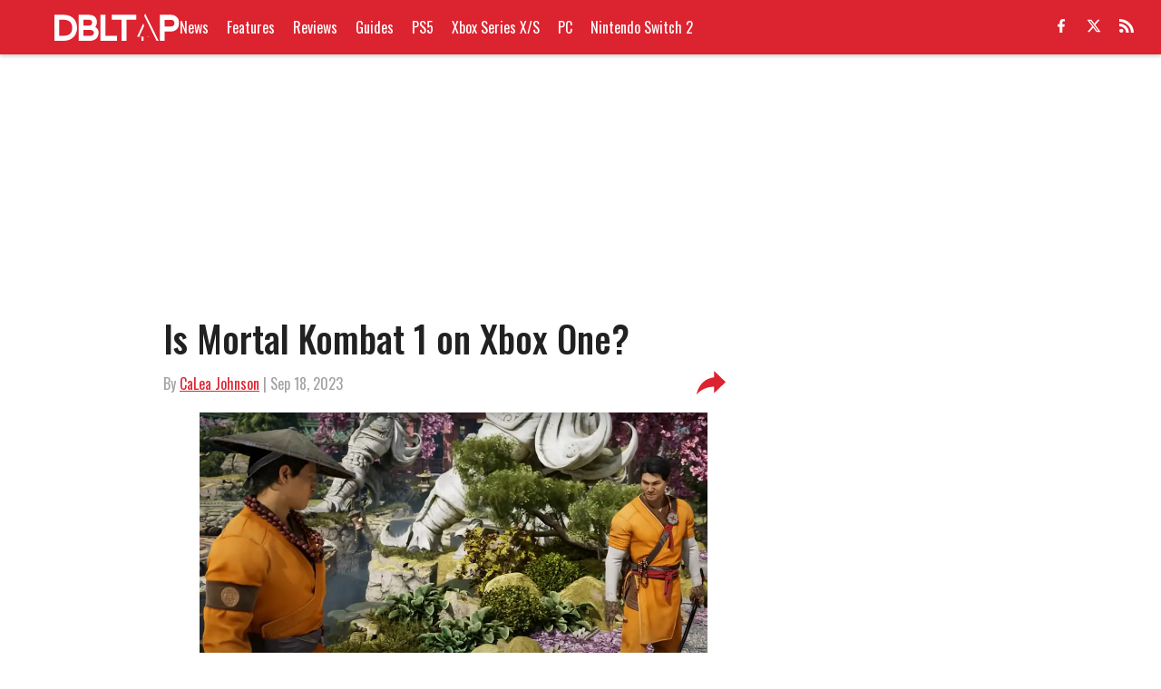

--- FILE ---
content_type: application/javascript
request_url: https://players.voltaxservices.io/players/1/code?mm-referer=https://www.dbltap.com/posts/is-mortal-kombat-1-on-xbox-one-01hamnp6kzj2?utm_source=RSS
body_size: 14014
content:

		( () => {
			var stubFunc = () => {};
			var mmPlayerCallback = window.mmPlayerCallback || stubFunc;
			const playerConfig = {"player":{"id":"01h8c2kee52n8cac2r","property":"dbltap-en","title":"O\u0026O - DBLTAP.com - Campaign Manager - Desktop | MP","version":"4.4.87","config":{"adServer":{"adTag":"https://selector.voltaxam.com/ads?adUnit=01h4ghdwb1h420qdqw6\u0026tenant=mmsport\u0026organization=dbltap\u0026property=dbltap-en\u0026adUnitName=mmsport_dbltap_dbltap_en_Video"},"anchor_enabled":true,"anchor_options":{"anchoring_appearance":"below","can_close":true,"closable_ad":true,"close_after":1,"isAnchorOnly":false,"margins":{"bottom":10,"left":10,"right":10,"top":10},"orientation":"right","split_view":false,"split_view_option":null,"split_view_ratio":70,"sticky_below_class_name":"","targetedFloatElementId":"","width":60},"anchor_viewability_method":"anchoredMiniPlayer","automatic_replay":true,"behavior":{"savePlayerStateOnPageChanged":false},"brand_color":"#dc2330","brand_logo":"","brand_logo_click_url":"","brand_logo_name":"","click_url":"","comscore_publisher_id":"18120612","configId":"af3c8e80-69f9-11f0-9d86-c132da34159f","config_name":"O\u0026O - DBLTAP.com - Campaign Manager - Desktop | MP","css_customization":"","ctaButtonLink":"","ctaButtonTitle":"","custom_skippable_content_time":22,"dealTerms":{"contentCategories":{"data":[155,165,149,174,228,33,228,251,176,208,108,124,52,187,75,252,11,135,236,221,88,189,145,239,5,193,35,124,38,239,18,182,204,78,97,244,37,157,74,187,34,74,228,20,136,50,38,235,215,229,58,242,152,220,12,233,177,158,122,128,20,186,175,3,10,164,196,99,160,218,81,30,67,182,90,61,87,119,151,92,188,247,20,144,193,97,96,175,144,79,124,81,21,155,250,249,92,101,139,119,171,163,199,242,245,46,3,247,162,230,238,80,221,225,152,144,32,192,148,89,237,71,178,62,106,20,167,163,9,44,197,57,135,179,108,58,197,58,15,227,157,134,90,2,16,207,157,217,2,36,56,172,127,191,215,67,25,37,221,5,114,79,202,107,233,56,126,25,38,62,191,149,161,144,4,197,200,195,73,117,33,225,12,221,68,74,119,149,226,55,223,118,24,233,134,242,149,204,150,37,109,106,12,253,191,186,2,53,240,232,222,83,36,251,58,157,181,26,172,246,155,226,84,144,188,50,241,145,83,152,195,174,92,71,223,54,210,153,173,232,145,140,229,232,97,127,105,29,226,50,7,66],"iv":[76,83,236,146,33,60,63,79,186,95,16,145]},"rateCards":{"data":[83,105,111,90,229,241,164,18,185,20,75,145,76,14,148,89,126,248,177,114,243,153,66,215,110,73,88,27,38,21,204,218,176,128,32,122,53,125,6,177,147,17,69,217,194,183,168,154,123,101,175,62,4,117,209,100,102,113,181,226,238,203,133,174,138,190,172,180,182,178,157,225,177,2,48,249,199,199,34,41,70,66,194,78,40,96,154,110,134,87,30,23,105,148,14,6,249,199,103,227,239,168,125,70,51,129,84,74,228,95,118,133,8,32,35,74,25,67,248,22,156,247,202,41,194,152,233,133,248,185,194,25,228,48,187,64,158,216,165,168,141,85,251,114,142,237,147,106,50,59,157,177,163,3,71,237,216,43,253,37,152,120,155,116,84,194,0,255,71,129,252,53,185,121,99,213,43,198,228,17,85,145,0,244,130,199,240,246,167,92,220,83,252,105,135,176,101,69,185,192,67,83,50,229,127,61,231,102,214,168,170,239,108,152,62,183,124,18,238,144,216,114,122,73,87,15,49,78,190,158,242,122,245,98,208,59,38,180,221,121,248,99,210,184,188,102,42,15,67,121,6,31,127,131,237,208,197,255,120,109,190,146,24,218,202,135,154,121,93,217,49,185,91,132,201,182,244,121,224,240,172,122,162,169,106,249,24,78,109,84,93,159,141,202,199,143,110,89,83,133,249,39,203,175,178,249,65,209,242,66,38,43,20,205,94,83,202,96,26,5,69,73,205,76,58,241,122,152,198,10,14,63,143,16,201,221,234,192,140,35,136,196,45,162,19,150,11,82,250,127,62,153,222,158,103,136,212,28,212,231,44,7,95,123,111,76,94,205,191,105,139,20,75,226,107,229,137,145,215,151,20,122,112,107,192,249,104,136,9,43,138,169,18,244,41,252,114,90,81,58,175,68,72,101,167,64,12,119,62,70,83,129,6,239,226,10,230,178,157,241,211,230,94,190,86,186,106,133,44,97,194,76,251,209,137,67,230,166,63,174,180,80,225,243,194,39,162,99,170,119,151,231,220,228,135,197,17,191,80,87,36,95,125,83,101,142,200,180,213,223,167,194,224,195,215,9,191,48,231,48,109,104,114,10,29,21,15,35,104,52,158,99,124,29,48,247,237,88,97,97,127,23,132,196,26,163,116,13,134,248,68,79,229,167,12,189,36,193,251,252,167,101,61,49,38,136,179,64,72,79,220,181,140,50,87,214,63,202,78,150,59,134,157,27,1,184,175,215,10,130,224,85,149,72,211,132,237,105,134,9,90,133,102,113,117,242,223,213,208,158,144,51,115,73,67,79,75,186,2,36,72,227,41,241,83,100,217,96,73,180,180,207,30,140,186,37,118,188,93,207,74,124,212,96,159,170,184,94,94,151,76,189,118,40,12,222,83,174,224,82,70,100,244,195,176,155,29,25,64,140,110,6,147,232,0,249,198,159,241,73,98,229,151,176,110,158,223,173,164,133,23,147,66,4,101,158,35,148,193,162,229,30,153,146,226,54,191,59,3,33,63,231,60,130,96,8,185,220,91,196,39,230,156,106,46,208,200,196,48,68,197,240,167,27,185,217,168,136,185,234,226,17,157,44,16,212,210,61,197,23,117,108,103,225,71,31,75,196,125,43,192,186,119,186,199,52,47,32,240,93,133,54,59,5,0,176,242,51,50,215,77,111,187,219,156,169,197,2,39,150,243,163,130,125,223,83,29,251,6,65,106,96,178,69,66,101,69,181,18,150,44,25,5,70,250,166,162,243,205,13,152,208,116,151,162,171,149,18,84,247,241,179,208,216,117,207,139,75,14,19,191,64,132,223,64,87,40,233,12,181,164,96,134,57,170,31,123,105,131,192,249,215,228,25,35,108,212,112,123,194,112,230,83,151,252,240,150,204,217,218,74,227,165,57,184,86,30,113,83,125,159,150,109,246,143,232,232,96,47,53,180,59,205,136,122,49,26,11,227,218,191,69,174,83,174,91,236,230,13,47,150,85,45,198,72,25,81,104,28,180,241,127,172,188,192,5,208,40,187,145,251,120,123,72,254,108,217,211,58,71,225,197,130,239,119,110,213,219,42,68,34,31,70,138,179,143,90,121,64,49,13,213,175,38,8,224,76,104,193,10,178,80,53,57,143,254,85,220,76,244,162,193,143,31,178,153,218,75,187,39,247,189,167,213,240,192,107,176,35,124,56,61,10,124,36,52,145,77,62,11,15,241,164,13,211,70,167,16,230,131,202,46,33,194,76,74,139,133,219,238,52,215,137,177,139,206,98,199,22,171,79],"iv":[65,105,40,171,62,253,212,187,231,174,82,52]}},"disableRequestsWhenWaitingForScrollToPlay":false,"display_title":false,"enable_shuffle":false,"headerBidding":{"aps":{"apsConfigurationsList":[{"demandOwner":"MinuteMedia","mapping":[],"publisherAPSType":"O\u0026O","publisherID":"3777","publisherName":"","requestInterval":5000,"slotID":"nonPM_Voltax_ac"}],"apsMode":true},"auctionTimeout":3000,"disableFloorPrediction":false,"floorAsMinValue":false,"floorPrice":0.1,"intentIqAccount":719510843,"netCpm":100,"netCpmPublisher":90,"prebid":{"implementInIframe":true,"prebidMode":true,"sspGroupList":[{"id":"01h43ncam90q","name":"Fansided Organic 3","sspList":[{"accountID":26592,"demandOwner":"SI","disableIntervalAlgo":false,"isPublisherSSP":false,"isServerBidding":false,"maxDuration":30,"maxRequestsInterval":30000,"minRequestsInterval":3500,"position":"atf","requestInterval":10000,"siteID":580008,"sspName":"rubicon","zoneID":3691210},{"delDomain":"sportspublishing-d.openx.net","demandOwner":"SI","disableIntervalAlgo":false,"isPublisherSSP":false,"isServerBidding":false,"maxRequestsInterval":30000,"minRequestsInterval":3500,"requestInterval":10000,"sspName":"openx","unit":"561854231"},{"demandOwner":"SI","disableIntervalAlgo":false,"enableSRA":true,"inventoryCode":"MMOnO_ROS_outstream_PbC2S","isPublisherSSP":false,"isServerBidding":false,"maxRequestsInterval":30000,"minRequestsInterval":8000,"requestInterval":10000,"sraFloorFactor":10,"sraRequests":3,"sspName":"triplelift"},{"demandOwner":"SI","disableIntervalAlgo":false,"enableSRA":true,"isPublisherSSP":false,"isServerBidding":false,"maxDuration":30,"maxRequestsInterval":30000,"minRequestsInterval":8000,"placementID":36032734,"requestInterval":10000,"skippable":false,"sraFloorFactor":10,"sraRequests":5,"sspName":"appnexus"},{"demandOwner":"SI","disableIntervalAlgo":false,"enableSRA":true,"isPublisherSSP":false,"isServerBidding":false,"maxRequestsInterval":30000,"minRequestsInterval":8000,"pubID":"8db053a4125af80","requestInterval":10000,"sraFloorFactor":10,"sraRequests":3,"sspName":"onetag"},{"demandOwner":"SI","disableIntervalAlgo":false,"enableSRA":true,"isPublisherSSP":false,"isServerBidding":false,"maxRequestsInterval":30000,"minRequestsInterval":8000,"pkey":"Z9dJt9M1mPKWohGcNQIKT2fM","requestInterval":10000,"sraFloorFactor":10,"sraRequests":3,"sspName":"sharethrough"},{"demandOwner":"MinuteMedia","disableIntervalAlgo":false,"enableSRA":true,"isPublisherSSP":false,"isServerBidding":false,"maxDuration":60,"maxRequestsInterval":30000,"minRequestsInterval":8000,"placementID":"3802027","publisherID":3802,"requestInterval":10000,"sraFloorFactor":10,"sraRequests":5,"sspName":"undertone"},{"demandOwner":"MinuteMedia","disableIntervalAlgo":false,"formatID":103057,"isPublisherSSP":false,"isServerBidding":false,"maxRequestsInterval":30000,"minRequestsInterval":3500,"networkID":null,"pageID":1630520,"requestInterval":10000,"siteID":521837,"sspName":"smartadserver"},{"demandOwner":"SI","disableIntervalAlgo":false,"isPublisherSSP":false,"isServerBidding":false,"maxRequestsInterval":30000,"minRequestsInterval":3500,"placementID":"MP_El02TLrZru","requestInterval":10000,"sspName":"richaudience"},{"adUnitID":"6604711","demandOwner":"SI","disableIntervalAlgo":false,"enableSRA":true,"isPublisherSSP":false,"isServerBidding":false,"maxDuration":60,"maxRequestsInterval":30000,"minRequestsInterval":8000,"publisherID":"165328","requestInterval":10000,"skippable":false,"sraFloorFactor":10,"sraRequests":5,"sspName":"pubmatic"},{"demandOwner":"MinuteMedia","disableIntervalAlgo":false,"enableSRA":false,"isPublisherSSP":false,"isServerBidding":false,"maxRequestsInterval":30000,"minRequestsInterval":5000,"orgID":"1","placementID":"voltax_fansided","requestInterval":10000,"sraFloorFactor":10,"sraRequests":5,"sspName":"minutemedia","testMode":false},{"demandOwner":"SI","disableIntervalAlgo":false,"enableSRA":true,"isPublisherSSP":false,"isServerBidding":false,"maxRequestsInterval":30000,"minRequestsInterval":3500,"requestInterval":10000,"siteID":292955,"sraFloorFactor":10,"sraRequests":3,"sspName":"unruly"}]}],"sspList":[]},"publisherType":"O\u0026O","rtb":{"rtbInterval":3000,"rtbMode":true},"schainSTNSellerID":"","schainSellerID":"","unifiedId_ttdPID":"","useOnlyConfigFloorPrice":false},"jsCustomization":"","keepWatching":{"keepWatchingVideo":true,"maxVideoDuration":30},"loader_position":"center","loadingBackgroundImageUrl":"","loading_background_image":"","loading_background_image_name":"","miniPlayer":{"comscore":true,"disableGalleryView":false,"disableUserSyncs":false,"location":{"cssSelector":"","injectionPosition":"withinContainerBeforeContent","isFallbackEnabled":true,"location":"step","playerPositionList":[{"elementSelector":"containerClassID","htmlTagPosition":0,"value":"mm-player-placeholder-large-screen"}]},"playlist":"01g7a3wvyk874n2kvq","stnPlayerKey":"","useVoltaxLocationInStn":false},"monetization":{"adPlacementType":"accompanyingContent","adSkip":{"adSkipDelay":20,"adSkipEnabled":false},"adViewabilityTriggerPixels":0,"adViewabilityType":"none","ad_request_timeout":10000,"ad_tag":"https://pubads.g.doubleclick.net/gampad/ads?iu=/175840252/dbltap.com/Index/Article/Video\u0026description_url=http%3A%2F%2Fdbltap.com\u0026tfcd=0\u0026npa=0\u0026sz=400x300%7C480x270%7C640x360%7C640x480\u0026gdfp_req=1\u0026output=vast\u0026unviewed_position_start=1\u0026env=vp\u0026impl=s\u0026correlator=##CACHEBUSTER##\u0026cust_params=mm_midroll%3D##MIDROLL_ORDER##%26video_ID%3D##VIDEO_ID##\u0026ad_rule=0","ad_type":"static_tag","aggressiveRequests":false,"assertiveYieldCurrency":"USD","assertiveYieldReportEnabled":false,"disableMonetizationOnInteraction":false,"externalGam":{},"gamDemandOwner":"MinuteMedia","geoEdge":{"geoEdgeEnabled":false,"geoEdgeKey":""},"limits":{},"load_commercial_api":false,"maxAdDurationEnabled":false,"midrolls":{"delayFirstMidroll":false,"every":5,"slots":1},"monetizationDisabled":false,"onDemandEnabled":false,"prerollEnabled":true,"prerolls":{},"requestAdsWhilePlay":false,"vpaid_mode":"ENABLED"},"more_videos":{"gallery_view":false},"next_video":"none","organization":"dbltap","pause_video_on_tab_switch":false,"playback_method":"autoplay","player_id":"01h8c2kee52n8cac2r","player_margins":0,"player_property":"dbltap-en","powered_by_strip":true,"publisher_contribution":"dbltap-en","triggerPixels":0},"playerType":"accompanying_content","updated_at":1765809500}};

			window.mmCC = 'US';
			window.mmRC = '';
			window.mmCTC = 'Columbus';
			window.mmTargetConfig = {"id":"01h8c2tk67whnnpe","publisherId":"1","comment":""};
			window.mmPrediction = {"biddersAlgoType":"control","biddersAlgoModel":"","rtbAlgoType":"naive","rtbAlgoModel":"new_key_order_Beta_0.5","rtbGroup":61,"floorAlgoType":"control"};
			window.mmVoltaxPlayerConfig = playerConfig;

			const isTest = false;
			const codeUrl = 'https://mp.mmvideocdn.com/mini-player/prod/voltax_mp.js';
			const playerID = playerConfig.player?.id;
			
			const configIDKey = 'mm-config-' + window.mmTargetConfig.id;
			const sessionConfigID = sessionStorage.getItem(configIDKey);

			const codeURLKey = 'mm-src-' + window.mmTargetConfig.id;
			const sessionCodeURL = sessionStorage.getItem(codeURLKey);

			const useSessionCodeURL = (playerID === sessionConfigID || sessionCodeURL === codeUrl) && !isTest;
			let scriptSrc = useSessionCodeURL ? sessionCodeURL || codeUrl : codeUrl;
			
			if (!useSessionCodeURL && !isTest) {
				sessionStorage.setItem(codeURLKey, codeUrl);
				sessionStorage.setItem(configIDKey, playerID);
			}

			var o = document.createElement("script");
			o.onload = mmPlayerCallback;
			o.mmCC = 'US';
			o.mmRC = '';
			o.mmCTC = 'Columbus';
			o.mmTargetConfig = window.mmTargetConfig;
			o.mmPrediction = window.mmPrediction;
			o.mmConfig = window.mmVoltaxPlayerConfig;
			o.stnPlayerKey = '';
			o.isTest = isTest;
			if (document?.currentScript?.externalID) {
				o.externalID = document?.currentScript?.externalID;
			}

			if (document?.currentScript?.isPlayerControlled) {
				o.isPlayerControlled = document?.currentScript?.isPlayerControlled;
			}

			o.playerEmbedCodeSrc = document?.currentScript?.src;
			
			o.src = scriptSrc;
			document.body.appendChild(o);
		} )();
